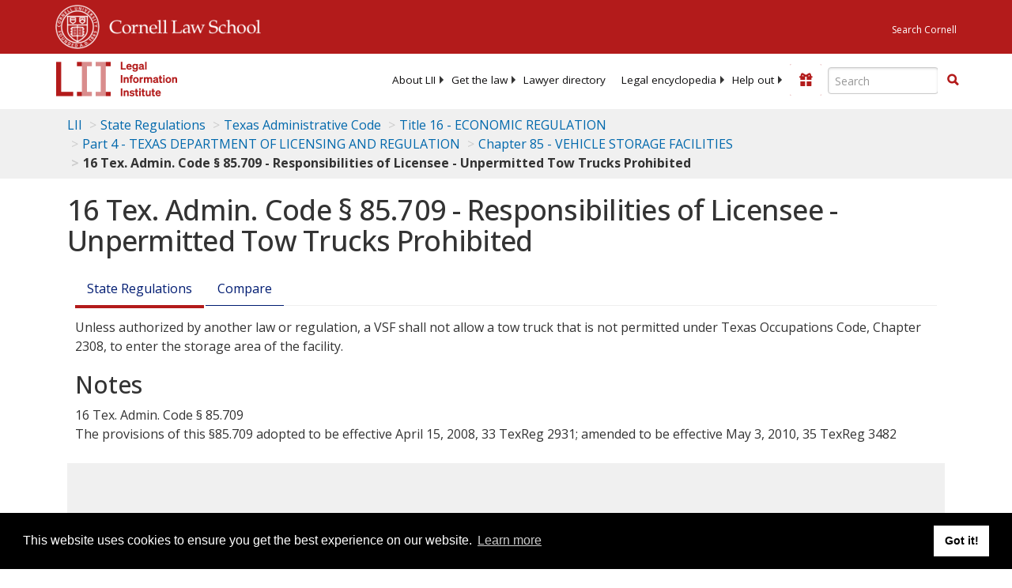

--- FILE ---
content_type: text/html; charset=UTF-8
request_url: https://www.law.cornell.edu/ajax/lii-fundraiser.php
body_size: 15
content:
{"enabled":"0","omitted":false,"onpage":"\/regulations\/texas\/16-Tex-Admin-Code-SS-85-709"}

--- FILE ---
content_type: text/html; charset=utf-8
request_url: https://www.google.com/recaptcha/api2/aframe
body_size: 267
content:
<!DOCTYPE HTML><html><head><meta http-equiv="content-type" content="text/html; charset=UTF-8"></head><body><script nonce="T6jX3-DmthxP5Zbsvd4VSg">/** Anti-fraud and anti-abuse applications only. See google.com/recaptcha */ try{var clients={'sodar':'https://pagead2.googlesyndication.com/pagead/sodar?'};window.addEventListener("message",function(a){try{if(a.source===window.parent){var b=JSON.parse(a.data);var c=clients[b['id']];if(c){var d=document.createElement('img');d.src=c+b['params']+'&rc='+(localStorage.getItem("rc::a")?sessionStorage.getItem("rc::b"):"");window.document.body.appendChild(d);sessionStorage.setItem("rc::e",parseInt(sessionStorage.getItem("rc::e")||0)+1);localStorage.setItem("rc::h",'1768835236422');}}}catch(b){}});window.parent.postMessage("_grecaptcha_ready", "*");}catch(b){}</script></body></html>